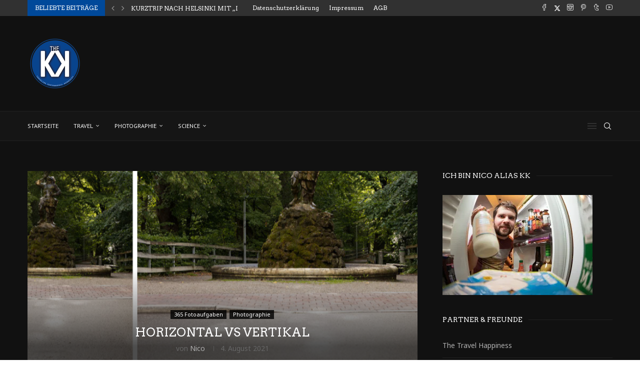

--- FILE ---
content_type: text/html; charset=utf-8
request_url: https://www.google.com/recaptcha/api2/aframe
body_size: 267
content:
<!DOCTYPE HTML><html><head><meta http-equiv="content-type" content="text/html; charset=UTF-8"></head><body><script nonce="zG10wJplxufYyGpOuzcvlQ">/** Anti-fraud and anti-abuse applications only. See google.com/recaptcha */ try{var clients={'sodar':'https://pagead2.googlesyndication.com/pagead/sodar?'};window.addEventListener("message",function(a){try{if(a.source===window.parent){var b=JSON.parse(a.data);var c=clients[b['id']];if(c){var d=document.createElement('img');d.src=c+b['params']+'&rc='+(localStorage.getItem("rc::a")?sessionStorage.getItem("rc::b"):"");window.document.body.appendChild(d);sessionStorage.setItem("rc::e",parseInt(sessionStorage.getItem("rc::e")||0)+1);localStorage.setItem("rc::h",'1768780213937');}}}catch(b){}});window.parent.postMessage("_grecaptcha_ready", "*");}catch(b){}</script></body></html>

--- FILE ---
content_type: text/css
request_url: https://www.thekk.xyz/wp-content/themes/soledad/inc/woocommerce/css/build/woocommerce-layout.css?ver=8.7.0
body_size: 3671
content:
@charset "UTF-8";
/**
 * woocommerce-layout.scss
 * Applies layout to the default WooCommerce frontend design
 */
/**
 * Imports
 */
/**
 * Deprecated
 * Fallback for bourbon equivalent
 */
/**
 * Deprecated
 * Vendor prefix no longer required.
 */
/**
 * Deprecated
 * Vendor prefix no longer required.
 */
/**
 * Deprecated
 * Vendor prefix no longer required.
 */
/**
 * Deprecated
 * Vendor prefix no longer required.
 */
/**
 * Deprecated
 * Vendor prefix no longer required.
 */
/**
 * Deprecated
 * Vendor prefix no longer required.
 */
/**
 * Deprecated
 * Vendor prefix no longer required.
 */
/**
 * Deprecated
 * Vendor prefix no longer required.
 */
/**
 * Deprecated
 * Vendor prefix no longer required.
 */
/**
 * Deprecated
 * Vendor prefix no longer required.
 */
/**
 * Deprecated
 * Vendor prefix no longer required.
 */
/**
 * Deprecated
 * Use bourbon mixin instead `@include transform(scale(1.5));`
 */
/**
 * Deprecated
 * Use bourbon mixin instead `@include box-sizing(border-box);`
 */
/**
 * Objects
 */
/**
 * WooCommerce CSS Variables
 */
:root {
  --woocommerce: #a46497;
  --wc-green: #7ad03a;
  --wc-red: #a00;
  --wc-orange: #ffba00;
  --wc-blue: #2ea2cc;
  --wc-primary: #a46497;
  --wc-primary-text: white;
  --wc-secondary: #ebe9eb;
  --wc-secondary-text: #515151;
  --wc-highlight: #77a464;
  --wc-highligh-text: white;
  --wc-content-bg: #fff;
  --wc-subtext: #767676;
}

/**
 * Styling begins
 */
.woocommerce,
.woocommerce-page {
  /**
   * General layout styles
   */
  /**
   * Product page
   */
  /**
   * Product loops
   */
  /**
   * Cart page
   */
  /**
   * Cart sidebar
   */
  /**
   * Forms
   */
  /**
   * oEmbeds
   */
}
.woocommerce .woocommerce-message .button,
.woocommerce .woocommerce-error .button,
.woocommerce .woocommerce-info .button,
.woocommerce-page .woocommerce-message .button,
.woocommerce-page .woocommerce-error .button,
.woocommerce-page .woocommerce-info .button {
  float: right;
}
.woocommerce .col2-set,
.woocommerce-page .col2-set {
  *zoom: 1;
  width: 100%;
}
.woocommerce .col2-set::before, .woocommerce .col2-set::after,
.woocommerce-page .col2-set::before,
.woocommerce-page .col2-set::after {
  content: " ";
  display: table;
}
.woocommerce .col2-set::after,
.woocommerce-page .col2-set::after {
  clear: both;
}
.woocommerce .col2-set .col-1,
.woocommerce-page .col2-set .col-1 {
  float: left;
  width: 48%;
}
.woocommerce .col2-set .col-2,
.woocommerce-page .col2-set .col-2 {
  float: right;
  width: 48%;
}
.woocommerce img,
.woocommerce-page img {
  height: auto;
  max-width: 100%;
}
.woocommerce div.product div.images,
.woocommerce #content div.product div.images,
.woocommerce-page div.product div.images,
.woocommerce-page #content div.product div.images {
  float: left;
  width: 48%;
}
.woocommerce div.product div.thumbnails,
.woocommerce #content div.product div.thumbnails,
.woocommerce-page div.product div.thumbnails,
.woocommerce-page #content div.product div.thumbnails {
  *zoom: 1;
}
.woocommerce div.product div.thumbnails::before, .woocommerce div.product div.thumbnails::after,
.woocommerce #content div.product div.thumbnails::before,
.woocommerce #content div.product div.thumbnails::after,
.woocommerce-page div.product div.thumbnails::before,
.woocommerce-page div.product div.thumbnails::after,
.woocommerce-page #content div.product div.thumbnails::before,
.woocommerce-page #content div.product div.thumbnails::after {
  content: " ";
  display: table;
}
.woocommerce div.product div.thumbnails::after,
.woocommerce #content div.product div.thumbnails::after,
.woocommerce-page div.product div.thumbnails::after,
.woocommerce-page #content div.product div.thumbnails::after {
  clear: both;
}
.woocommerce div.product div.thumbnails a,
.woocommerce #content div.product div.thumbnails a,
.woocommerce-page div.product div.thumbnails a,
.woocommerce-page #content div.product div.thumbnails a {
  float: left;
  width: 30.75%;
  margin-right: 3.8%;
  margin-bottom: 1em;
}
.woocommerce div.product div.thumbnails a.last,
.woocommerce #content div.product div.thumbnails a.last,
.woocommerce-page div.product div.thumbnails a.last,
.woocommerce-page #content div.product div.thumbnails a.last {
  margin-right: 0;
}
.woocommerce div.product div.thumbnails a.first,
.woocommerce #content div.product div.thumbnails a.first,
.woocommerce-page div.product div.thumbnails a.first,
.woocommerce-page #content div.product div.thumbnails a.first {
  clear: both;
}
.woocommerce div.product div.thumbnails.columns-1 a,
.woocommerce #content div.product div.thumbnails.columns-1 a,
.woocommerce-page div.product div.thumbnails.columns-1 a,
.woocommerce-page #content div.product div.thumbnails.columns-1 a {
  width: 100%;
  margin-right: 0;
  float: none;
}
.woocommerce div.product div.thumbnails.columns-2 a,
.woocommerce #content div.product div.thumbnails.columns-2 a,
.woocommerce-page div.product div.thumbnails.columns-2 a,
.woocommerce-page #content div.product div.thumbnails.columns-2 a {
  width: 48%;
}
.woocommerce div.product div.thumbnails.columns-4 a,
.woocommerce #content div.product div.thumbnails.columns-4 a,
.woocommerce-page div.product div.thumbnails.columns-4 a,
.woocommerce-page #content div.product div.thumbnails.columns-4 a {
  width: 22.05%;
}
.woocommerce div.product div.thumbnails.columns-5 a,
.woocommerce #content div.product div.thumbnails.columns-5 a,
.woocommerce-page div.product div.thumbnails.columns-5 a,
.woocommerce-page #content div.product div.thumbnails.columns-5 a {
  width: 16.9%;
}
.woocommerce div.product div.summary,
.woocommerce #content div.product div.summary,
.woocommerce-page div.product div.summary,
.woocommerce-page #content div.product div.summary {
  float: right;
  width: 48%;
  clear: none;
}
.woocommerce div.product .woocommerce-tabs,
.woocommerce #content div.product .woocommerce-tabs,
.woocommerce-page div.product .woocommerce-tabs,
.woocommerce-page #content div.product .woocommerce-tabs {
  clear: both;
}
.woocommerce div.product .woocommerce-tabs ul.tabs,
.woocommerce #content div.product .woocommerce-tabs ul.tabs,
.woocommerce-page div.product .woocommerce-tabs ul.tabs,
.woocommerce-page #content div.product .woocommerce-tabs ul.tabs {
  *zoom: 1;
}
.woocommerce div.product .woocommerce-tabs ul.tabs::before, .woocommerce div.product .woocommerce-tabs ul.tabs::after,
.woocommerce #content div.product .woocommerce-tabs ul.tabs::before,
.woocommerce #content div.product .woocommerce-tabs ul.tabs::after,
.woocommerce-page div.product .woocommerce-tabs ul.tabs::before,
.woocommerce-page div.product .woocommerce-tabs ul.tabs::after,
.woocommerce-page #content div.product .woocommerce-tabs ul.tabs::before,
.woocommerce-page #content div.product .woocommerce-tabs ul.tabs::after {
  content: " ";
  display: table;
}
.woocommerce div.product .woocommerce-tabs ul.tabs::after,
.woocommerce #content div.product .woocommerce-tabs ul.tabs::after,
.woocommerce-page div.product .woocommerce-tabs ul.tabs::after,
.woocommerce-page #content div.product .woocommerce-tabs ul.tabs::after {
  clear: both;
}
.woocommerce div.product .woocommerce-tabs ul.tabs li,
.woocommerce #content div.product .woocommerce-tabs ul.tabs li,
.woocommerce-page div.product .woocommerce-tabs ul.tabs li,
.woocommerce-page #content div.product .woocommerce-tabs ul.tabs li {
  display: inline-block;
}
.woocommerce div.product #reviews .comment,
.woocommerce #content div.product #reviews .comment,
.woocommerce-page div.product #reviews .comment,
.woocommerce-page #content div.product #reviews .comment {
  *zoom: 1;
}
.woocommerce div.product #reviews .comment::before, .woocommerce div.product #reviews .comment::after,
.woocommerce #content div.product #reviews .comment::before,
.woocommerce #content div.product #reviews .comment::after,
.woocommerce-page div.product #reviews .comment::before,
.woocommerce-page div.product #reviews .comment::after,
.woocommerce-page #content div.product #reviews .comment::before,
.woocommerce-page #content div.product #reviews .comment::after {
  content: " ";
  display: table;
}
.woocommerce div.product #reviews .comment::after,
.woocommerce #content div.product #reviews .comment::after,
.woocommerce-page div.product #reviews .comment::after,
.woocommerce-page #content div.product #reviews .comment::after {
  clear: both;
}
.woocommerce div.product #reviews .comment img,
.woocommerce #content div.product #reviews .comment img,
.woocommerce-page div.product #reviews .comment img,
.woocommerce-page #content div.product #reviews .comment img {
  float: right;
  height: auto;
}
.woocommerce ul.products,
.woocommerce ul.penci-woo-product-loop-categories,
.woocommerce-page ul.products,
.woocommerce-page ul.penci-woo-product-loop-categories {
  clear: both;
  display: flex;
  flex-wrap: wrap;
  margin-left: -15px;
  margin-right: -15px;
}
@media only screen and (max-width: 767px) {
  .woocommerce ul.products,
.woocommerce ul.penci-woo-product-loop-categories,
.woocommerce-page ul.products,
.woocommerce-page ul.penci-woo-product-loop-categories {
    margin-left: 0;
    margin-right: 0;
    justify-content: space-between;
  }
  .woocommerce ul.products:before, .woocommerce ul.products:after,
.woocommerce ul.penci-woo-product-loop-categories:before,
.woocommerce ul.penci-woo-product-loop-categories:after,
.woocommerce-page ul.products:before,
.woocommerce-page ul.products:after,
.woocommerce-page ul.penci-woo-product-loop-categories:before,
.woocommerce-page ul.penci-woo-product-loop-categories:after {
    display: none;
  }
}
.woocommerce ul.products li.product,
.woocommerce ul.penci-woo-product-loop-categories li.product,
.woocommerce-page ul.products li.product,
.woocommerce-page ul.penci-woo-product-loop-categories li.product {
  flex: 0 0 auto;
  width: 25%;
  padding-left: 15px;
  padding-right: 15px;
  margin-bottom: 30px;
}
@media only screen and (max-width: 767px) {
  .woocommerce ul.products li.product,
.woocommerce ul.penci-woo-product-loop-categories li.product,
.woocommerce-page ul.products li.product,
.woocommerce-page ul.penci-woo-product-loop-categories li.product {
    padding-left: 0;
    padding-right: 0;
  }
}
.woocommerce ul.products.product-list li.product-category,
.woocommerce ul.penci-woo-product-loop-categories.product-list li.product-category,
.woocommerce-page ul.products.product-list li.product-category,
.woocommerce-page ul.penci-woo-product-loop-categories.product-list li.product-category {
  max-width: 25%;
}
@media only screen and (max-width: 767px) {
  .woocommerce ul.products.product-list li.product-category,
.woocommerce ul.penci-woo-product-loop-categories.product-list li.product-category,
.woocommerce-page ul.products.product-list li.product-category,
.woocommerce-page ul.penci-woo-product-loop-categories.product-list li.product-category {
    max-width: 50%;
  }
}
.woocommerce ul.products li.first,
.woocommerce ul.penci-woo-product-loop-categories li.first,
.woocommerce-page ul.products li.first,
.woocommerce-page ul.penci-woo-product-loop-categories li.first {
  clear: both;
}
.woocommerce ul.products li.last,
.woocommerce ul.penci-woo-product-loop-categories li.last,
.woocommerce-page ul.products li.last,
.woocommerce-page ul.penci-woo-product-loop-categories li.last {
  margin-right: 0;
}
.woocommerce ul.products.penci-owl-carousel,
.woocommerce ul.penci-woo-product-loop-categories.penci-owl-carousel,
.woocommerce-page ul.products.penci-owl-carousel,
.woocommerce-page ul.penci-woo-product-loop-categories.penci-owl-carousel {
  margin-left: 0;
  margin-right: 0;
}
.woocommerce ul.products.penci-owl-carousel li.product,
.woocommerce ul.penci-woo-product-loop-categories.penci-owl-carousel li.product,
.woocommerce-page ul.products.penci-owl-carousel li.product,
.woocommerce-page ul.penci-woo-product-loop-categories.penci-owl-carousel li.product {
  padding-left: 0;
  padding-right: 0;
}
.woocommerce ul.products.columns-1 li.product,
.woocommerce-page ul.products.columns-1 li.product {
  width: 100%;
}
.woocommerce ul.products.columns-2 li.product,
.woocommerce-page ul.products.columns-2 li.product {
  width: 50%;
}
.woocommerce ul.products.columns-3 li.product,
.woocommerce-page ul.products.columns-3 li.product {
  width: 33.3333333333%;
}
@media only screen and (max-width: 767px) {
  .woocommerce ul.products.columns-3 li.product,
.woocommerce-page ul.products.columns-3 li.product {
    width: 50%;
  }
}
.woocommerce ul.products.columns-5 li.product,
.woocommerce-page ul.products.columns-5 li.product {
  width: 20%;
}
@media only screen and (max-width: 767px) {
  .woocommerce ul.products.columns-5 li.product,
.woocommerce-page ul.products.columns-5 li.product {
    width: 50%;
  }
}
.woocommerce ul.products.columns-6 li.product,
.woocommerce-page ul.products.columns-6 li.product {
  width: 16.6666666667%;
}
@media only screen and (max-width: 767px) {
  .woocommerce ul.products.columns-6 li.product,
.woocommerce-page ul.products.columns-6 li.product {
    width: 50%;
  }
}
.woocommerce.columns-1 ul.products li.product,
.woocommerce-page.columns-1 ul.products li.product {
  width: 100%;
}
.woocommerce.columns-2 ul.products li.product,
.woocommerce-page.columns-2 ul.products li.product {
  width: 50%;
}
.woocommerce.columns-3 ul.products li.product,
.woocommerce-page.columns-3 ul.products li.product {
  width: 33.3333333333%;
}
.woocommerce.columns-5 ul.products li.product,
.woocommerce-page.columns-5 ul.products li.product {
  width: 20%;
}
.woocommerce.columns-6 ul.products li.product,
.woocommerce-page.columns-6 ul.products li.product {
  width: 16.6666666667%;
}
.woocommerce .woocommerce-result-count,
.woocommerce-page .woocommerce-result-count {
  float: left;
}
.woocommerce .woocommerce-ordering,
.woocommerce-page .woocommerce-ordering {
  float: right;
}
.woocommerce .woocommerce-pagination ul.page-numbers,
.woocommerce-page .woocommerce-pagination ul.page-numbers {
  *zoom: 1;
}
.woocommerce .woocommerce-pagination ul.page-numbers::before, .woocommerce .woocommerce-pagination ul.page-numbers::after,
.woocommerce-page .woocommerce-pagination ul.page-numbers::before,
.woocommerce-page .woocommerce-pagination ul.page-numbers::after {
  content: " ";
  display: table;
}
.woocommerce .woocommerce-pagination ul.page-numbers::after,
.woocommerce-page .woocommerce-pagination ul.page-numbers::after {
  clear: both;
}
.woocommerce .woocommerce-pagination ul.page-numbers li,
.woocommerce-page .woocommerce-pagination ul.page-numbers li {
  display: inline-block;
}
.woocommerce table.cart img,
.woocommerce #content table.cart img,
.woocommerce-page table.cart img,
.woocommerce-page #content table.cart img {
  height: auto;
}
.woocommerce table.cart td.actions,
.woocommerce #content table.cart td.actions,
.woocommerce-page table.cart td.actions,
.woocommerce-page #content table.cart td.actions {
  text-align: right;
}
.woocommerce table.cart td.actions .input-text,
.woocommerce #content table.cart td.actions .input-text,
.woocommerce-page table.cart td.actions .input-text,
.woocommerce-page #content table.cart td.actions .input-text {
  width: 80px;
}
.woocommerce table.cart td.actions .coupon,
.woocommerce #content table.cart td.actions .coupon,
.woocommerce-page table.cart td.actions .coupon,
.woocommerce-page #content table.cart td.actions .coupon {
  float: left;
}

@media only screen and (max-width: 767px) {
	.woocommerce table.cart td.actions .coupon,
	.woocommerce #content table.cart td.actions .coupon,
	.woocommerce-page table.cart td.actions .coupon,
	.woocommerce-page #content table.cart td.actions .coupon {
	  float: none;
	}
}

.woocommerce table.cart td.actions .coupon label,
.woocommerce #content table.cart td.actions .coupon label,
.woocommerce-page table.cart td.actions .coupon label,
.woocommerce-page #content table.cart td.actions .coupon label {
  display: none;
}
.woocommerce .cart-collaterals,
.woocommerce-page .cart-collaterals {
  *zoom: 1;
  width: 100%;
}
.woocommerce .cart-collaterals::before, .woocommerce .cart-collaterals::after,
.woocommerce-page .cart-collaterals::before,
.woocommerce-page .cart-collaterals::after {
  content: " ";
  display: table;
}
.woocommerce .cart-collaterals::after,
.woocommerce-page .cart-collaterals::after {
  clear: both;
}
.woocommerce .cart-collaterals .related,
.woocommerce-page .cart-collaterals .related {
  width: 30.75%;
  float: left;
}
.woocommerce .cart-collaterals .cross-sells,
.woocommerce-page .cart-collaterals .cross-sells {
  width: 48%;
  float: left;
}
.woocommerce .cart-collaterals .cross-sells ul.products,
.woocommerce-page .cart-collaterals .cross-sells ul.products {
  float: none;
}
.woocommerce .cart-collaterals .cross-sells ul.products li,
.woocommerce-page .cart-collaterals .cross-sells ul.products li {
  width: 48%;
}
.woocommerce .cart-collaterals .shipping_calculator,
.woocommerce-page .cart-collaterals .shipping_calculator {
  width: 48%;
  *zoom: 1;
  clear: right;
  float: right;
}
.woocommerce .cart-collaterals .shipping_calculator::before, .woocommerce .cart-collaterals .shipping_calculator::after,
.woocommerce-page .cart-collaterals .shipping_calculator::before,
.woocommerce-page .cart-collaterals .shipping_calculator::after {
  content: " ";
  display: table;
}
.woocommerce .cart-collaterals .shipping_calculator::after,
.woocommerce-page .cart-collaterals .shipping_calculator::after {
  clear: both;
}
.woocommerce .cart-collaterals .shipping_calculator .col2-set .col-1,
.woocommerce .cart-collaterals .shipping_calculator .col2-set .col-2,
.woocommerce-page .cart-collaterals .shipping_calculator .col2-set .col-1,
.woocommerce-page .cart-collaterals .shipping_calculator .col2-set .col-2 {
  width: 47%;
}
.woocommerce .cart-collaterals .cart_totals,
.woocommerce-page .cart-collaterals .cart_totals {
  float: right;
  width: 48%;
}
.woocommerce ul.cart_list li,
.woocommerce ul.product_list_widget li,
.woocommerce-page ul.cart_list li,
.woocommerce-page ul.product_list_widget li {
  *zoom: 1;
}
.woocommerce ul.cart_list li::before, .woocommerce ul.cart_list li::after,
.woocommerce ul.product_list_widget li::before,
.woocommerce ul.product_list_widget li::after,
.woocommerce-page ul.cart_list li::before,
.woocommerce-page ul.cart_list li::after,
.woocommerce-page ul.product_list_widget li::before,
.woocommerce-page ul.product_list_widget li::after {
  content: " ";
  display: table;
}
.woocommerce ul.cart_list li::after,
.woocommerce ul.product_list_widget li::after,
.woocommerce-page ul.cart_list li::after,
.woocommerce-page ul.product_list_widget li::after {
  clear: both;
}
.woocommerce ul.cart_list li img,
.woocommerce ul.product_list_widget li img,
.woocommerce-page ul.cart_list li img,
.woocommerce-page ul.product_list_widget li img {
  float: right;
  height: auto;
}
.woocommerce form .form-row,
.woocommerce-page form .form-row {
  *zoom: 1;
}
.woocommerce form .form-row::before, .woocommerce form .form-row::after,
.woocommerce-page form .form-row::before,
.woocommerce-page form .form-row::after {
  content: " ";
  display: table;
}
.woocommerce form .form-row::after,
.woocommerce-page form .form-row::after {
  clear: both;
}
.woocommerce form .form-row label,
.woocommerce-page form .form-row label {
  display: block;
}
.woocommerce form .form-row label.checkbox,
.woocommerce-page form .form-row label.checkbox {
  display: inline;
}
.woocommerce form .form-row select,
.woocommerce-page form .form-row select {
  width: 100%;
}
.woocommerce form .form-row .input-text,
.woocommerce-page form .form-row .input-text {
  box-sizing: border-box;
  width: 100%;
}
.woocommerce form .form-row-first,
.woocommerce form .form-row-last,
.woocommerce-page form .form-row-first,
.woocommerce-page form .form-row-last {
  width: 47%;
  overflow: visible;
}
.woocommerce form .form-row-first,
.woocommerce-page form .form-row-first {
  float: left;
  /*rtl:raw:
  float: right;
  */
}
.woocommerce form .form-row-last,
.woocommerce-page form .form-row-last {
  float: right;
}
.woocommerce form .form-row-wide,
.woocommerce-page form .form-row-wide {
  clear: both;
}
.woocommerce form .password-input,
.woocommerce-page form .password-input {
  display: flex;
  flex-direction: column;
  justify-content: center;
  position: relative;
  /* Hide the Edge "reveal password" native button */
}
.woocommerce form .password-input input[type=password],
.woocommerce-page form .password-input input[type=password] {
  padding-right: 2.5rem;
}
.woocommerce form .password-input input::-ms-reveal,
.woocommerce-page form .password-input input::-ms-reveal {
  display: none;
}
.woocommerce form .show-password-input,
.woocommerce-page form .show-password-input {
  position: absolute;
  right: 0.7em;
  top: 0.7em;
  cursor: pointer;
}
.woocommerce form .show-password-input::after,
.woocommerce-page form .show-password-input::after {
  font-family: "WooCommerce";
  speak: never;
  font-weight: normal;
  font-variant: normal;
  text-transform: none;
  line-height: 1;
  -webkit-font-smoothing: antialiased;
  margin-left: 0.618em;
  content: "";
  text-decoration: none;
}
.woocommerce form .show-password-input.display-password::after,
.woocommerce-page form .show-password-input.display-password::after {
  color: #585858;
}
.woocommerce #payment .form-row select,
.woocommerce-page #payment .form-row select {
  width: auto;
}
.woocommerce #payment .wc-terms-and-conditions,
.woocommerce #payment .terms,
.woocommerce-page #payment .wc-terms-and-conditions,
.woocommerce-page #payment .terms {
  text-align: left;
  padding: 0 1em 0 0;
  float: left;
}
.woocommerce #payment #place_order,
.woocommerce-page #payment #place_order {
  float: right;
}
.woocommerce .woocommerce-billing-fields,
.woocommerce .woocommerce-shipping-fields,
.woocommerce-page .woocommerce-billing-fields,
.woocommerce-page .woocommerce-shipping-fields {
  *zoom: 1;
}
.woocommerce .woocommerce-billing-fields::before, .woocommerce .woocommerce-billing-fields::after,
.woocommerce .woocommerce-shipping-fields::before,
.woocommerce .woocommerce-shipping-fields::after,
.woocommerce-page .woocommerce-billing-fields::before,
.woocommerce-page .woocommerce-billing-fields::after,
.woocommerce-page .woocommerce-shipping-fields::before,
.woocommerce-page .woocommerce-shipping-fields::after {
  content: " ";
  display: table;
}
.woocommerce .woocommerce-billing-fields::after,
.woocommerce .woocommerce-shipping-fields::after,
.woocommerce-page .woocommerce-billing-fields::after,
.woocommerce-page .woocommerce-shipping-fields::after {
  clear: both;
}
.woocommerce .woocommerce-terms-and-conditions,
.woocommerce-page .woocommerce-terms-and-conditions {
  margin-bottom: 1.618em;
  padding: 1.618em;
}
.woocommerce .woocommerce-oembed,
.woocommerce-page .woocommerce-oembed {
  position: relative;
}

.woocommerce-account .woocommerce-MyAccount-navigation {
  float: left;
  width: 30%;
}
.woocommerce-account .woocommerce-MyAccount-content {
  float: right;
  width: 68%;
}

/**
 * RTL styles.
 */
.rtl .woocommerce .col2-set .col-1,
.rtl .woocommerce-page .col2-set .col-1 {
  float: right;
}
.rtl .woocommerce .col2-set .col-2,
.rtl .woocommerce-page .col2-set .col-2 {
  float: left;
}

@media only screen and (max-width: 768px){
	.woocommerce .col2-set .col-1, 
	.woocommerce .col2-set .col-2, 
	.woocommerce-page .col2-set .col-1, 
	.woocommerce-page .col2-set .col-2,
	.woocommerce-account .woocommerce-MyAccount-content {
		float: none;
		width: 100%;
	}
}
